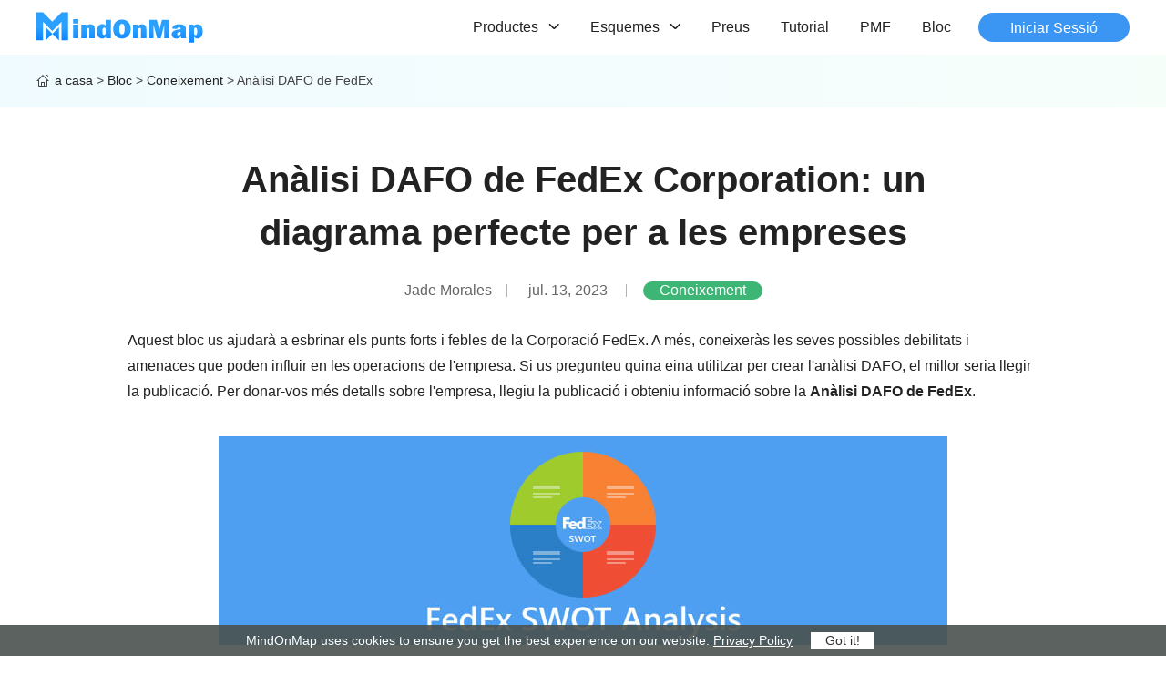

--- FILE ---
content_type: text/html; charset=UTF-8
request_url: https://www.mindonmap.com/ca/blog/fedex-swot-analysis/
body_size: 53475
content:
<!DOCTYPE html><html lang="ca"><head> <meta charset="UTF-8"> <meta name="viewport" content="width=device-width, initial-scale=1.0"> <meta http-equiv="X-UA-Compatible" content="IE=edge,chrome=1"> <title>Anàlisi DAFO detallada de FedEx que cal esbrinar</title> <link rel="stylesheet" href="/css/article.css"> <script type="text/javascript"> (function(c,l,a,r,i,t,y){ c[a]=c[a]||function(){(c[a].q=c[a].q||[]).push(arguments)}; t=l.createElement(r);t.async=1;t.src="https://www.clarity.ms/tag/"+i; y=l.getElementsByTagName(r)[0];y.parentNode.insertBefore(t,y); })(window, document, "clarity", "script", "rncov9x31c");</script> <script>(function(w,d,s,l,i){w[l]=w[l]||[];w[l].push({'gtm.start':new Date().getTime(),event:'gtm.js'});var f=d.getElementsByTagName(s)[0],j=d.createElement(s),dl=l!='dataLayer'?'&l='+l:'';j.async=true;j.src='https://www.googletagmanager.com/gtm.js?id='+i+dl;f.parentNode.insertBefore(j,f);})(window,document,'script','dataLayer','GTM-KFRWKQ9');</script> <meta name='robots' content='index, follow, max-image-preview:large, max-snippet:-1, max-video-preview:-1' /> <meta name="description" content="Coneixeu l&#039;anàlisi DAFO de FedEx. La publicació us presentarà l&#039;empresa. Aleshores, trobareu la millor eina per crear l&#039;anàlisi DAFO." /> <link rel="canonical" href="https://www.mindonmap.com/ca/blog/fedex-swot-analysis/" /> <style id='wp-img-auto-sizes-contain-inline-css' type='text/css'>img:is([sizes=auto i],[sizes^="auto," i]){contain-intrinsic-size:3000px 1500px}/*# sourceURL=wp-img-auto-sizes-contain-inline-css */</style><style id='classic-theme-styles-inline-css' type='text/css'>/*! This file is auto-generated */.wp-block-button__link{color:#fff;background-color:#32373c;border-radius:9999px;box-shadow:none;text-decoration:none;padding:calc(.667em + 2px) calc(1.333em + 2px);font-size:1.125em}.wp-block-file__button{background:#32373c;color:#fff;text-decoration:none}/*# sourceURL=/wp-includes/css/classic-themes.min.css */</style><link rel='stylesheet' id='trp-language-switcher-style-css' href='https://www.mindonmap.com/wp-content/plugins/translatepress-multilingual/assets/css/trp-language-switcher.css?ver=2.9.19' type='text/css' media='all' /><link rel='shortlink' href='https://www.mindonmap.com/ca/?p=7960' /><link rel="alternate" hreflang="en" href="https://www.mindonmap.com/blog/fedex-swot-analysis/"/><link rel="alternate" hreflang="af" href="https://www.mindonmap.com/af/blog/fedex-swot-analysis/"/><link rel="alternate" hreflang="ar" href="https://www.mindonmap.com/ar/blog/fedex-swot-analysis/"/><link rel="alternate" hreflang="az" href="https://www.mindonmap.com/az/blog/fedex-swot-analysis/"/><link rel="alternate" hreflang="bg" href="https://www.mindonmap.com/bg/blog/fedex-swot-analysis/"/><link rel="alternate" hreflang="bn" href="https://www.mindonmap.com/bn/blog/fedex-swot-analysis/"/><link rel="alternate" hreflang="bs" href="https://www.mindonmap.com/bs/blog/fedex-swot-analysis/"/><link rel="alternate" hreflang="ca" href="https://www.mindonmap.com/ca/blog/fedex-swot-analysis/"/><link rel="alternate" hreflang="cs" href="https://www.mindonmap.com/cs/blog/fedex-swot-analysis/"/><link rel="alternate" hreflang="cy" href="https://www.mindonmap.com/cy/blog/fedex-swot-analysis/"/><link rel="alternate" hreflang="da" href="https://www.mindonmap.com/da/blog/fedex-swot-analysis/"/><link rel="alternate" hreflang="de" href="https://www.mindonmap.com/de/blog/fedex-swot-analysis/"/><link rel="alternate" hreflang="el" href="https://www.mindonmap.com/el/blog/fedex-swot-analysis/"/><link rel="alternate" hreflang="es" href="https://www.mindonmap.com/es/blog/fedex-swot-analysis/"/><link rel="alternate" hreflang="et" href="https://www.mindonmap.com/et/blog/fedex-swot-analysis/"/><link rel="alternate" hreflang="eu" href="https://www.mindonmap.com/eu/blog/fedex-swot-analysis/"/><link rel="alternate" hreflang="fa" href="https://www.mindonmap.com/fa/blog/fedex-swot-analysis/"/><link rel="alternate" hreflang="fi" href="https://www.mindonmap.com/fi/blog/fedex-swot-analysis/"/><link rel="alternate" hreflang="fr" href="https://www.mindonmap.com/fr/blog/fedex-swot-analysis/"/><link rel="alternate" hreflang="gl" href="https://www.mindonmap.com/gl/blog/fedex-swot-analysis/"/><link rel="alternate" hreflang="gu" href="https://www.mindonmap.com/gu/blog/fedex-swot-analysis/"/><link rel="alternate" hreflang="he" href="https://www.mindonmap.com/he/blog/fedex-swot-analysis/"/><link rel="alternate" hreflang="hi" href="https://www.mindonmap.com/hi/blog/fedex-swot-analysis/"/><link rel="alternate" hreflang="hr" href="https://www.mindonmap.com/hr/blog/fedex-swot-analysis/"/><link rel="alternate" hreflang="hu" href="https://www.mindonmap.com/hu/blog/fedex-swot-analysis/"/><link rel="alternate" hreflang="hy" href="https://www.mindonmap.com/hy/blog/fedex-swot-analysis/"/><link rel="alternate" hreflang="id" href="https://www.mindonmap.com/id/blog/fedex-swot-analysis/"/><link rel="alternate" hreflang="it" href="https://www.mindonmap.com/it/blog/fedex-swot-analysis/"/><link rel="alternate" hreflang="ja" href="https://www.mindonmap.com/ja/blog/fedex-swot-analysis/"/><link rel="alternate" hreflang="ka" href="https://www.mindonmap.com/ka/blog/fedex-swot-analysis/"/><link rel="alternate" hreflang="kk" href="https://www.mindonmap.com/kk/blog/fedex-swot-analysis/"/><link rel="alternate" hreflang="km" href="https://www.mindonmap.com/km/blog/fedex-swot-analysis/"/><link rel="alternate" hreflang="kn" href="https://www.mindonmap.com/kn/blog/fedex-swot-analysis/"/><link rel="alternate" hreflang="ko" href="https://www.mindonmap.com/ko/blog/fedex-swot-analysis/"/><link rel="alternate" hreflang="lt" href="https://www.mindonmap.com/lt/blog/fedex-swot-analysis/"/><link rel="alternate" hreflang="lv" href="https://www.mindonmap.com/lv/blog/fedex-swot-analysis/"/><link rel="alternate" hreflang="mk" href="https://www.mindonmap.com/mk/blog/fedex-swot-analysis/"/><link rel="alternate" hreflang="mn" href="https://www.mindonmap.com/mn/blog/fedex-swot-analysis/"/><link rel="alternate" hreflang="mr" href="https://www.mindonmap.com/mr/blog/fedex-swot-analysis/"/><link rel="alternate" hreflang="ms" href="https://www.mindonmap.com/ms/blog/fedex-swot-analysis/"/><link rel="alternate" hreflang="my" href="https://www.mindonmap.com/my/blog/fedex-swot-analysis/"/><link rel="alternate" hreflang="ne" href="https://www.mindonmap.com/ne/blog/fedex-swot-analysis/"/><link rel="alternate" hreflang="nl" href="https://www.mindonmap.com/nl/blog/fedex-swot-analysis/"/><link rel="alternate" hreflang="pa" href="https://www.mindonmap.com/pa/blog/fedex-swot-analysis/"/><link rel="alternate" hreflang="pl" href="https://www.mindonmap.com/pl/blog/fedex-swot-analysis/"/><link rel="alternate" hreflang="pt" href="https://www.mindonmap.com/pt/blog/fedex-swot-analysis/"/><link rel="alternate" hreflang="ro" href="https://www.mindonmap.com/ro/blog/fedex-swot-analysis/"/><link rel="alternate" hreflang="ru" href="https://www.mindonmap.com/ru/blog/fedex-swot-analysis/"/><link rel="alternate" hreflang="si" href="https://www.mindonmap.com/si/blog/fedex-swot-analysis/"/><link rel="alternate" hreflang="sk" href="https://www.mindonmap.com/sk/blog/fedex-swot-analysis/"/><link rel="alternate" hreflang="sq" href="https://www.mindonmap.com/sq/blog/fedex-swot-analysis/"/><link rel="alternate" hreflang="sv" href="https://www.mindonmap.com/sv/blog/fedex-swot-analysis/"/><link rel="alternate" hreflang="ta" href="https://www.mindonmap.com/ta/blog/fedex-swot-analysis/"/><link rel="alternate" hreflang="te" href="https://www.mindonmap.com/te/blog/fedex-swot-analysis/"/><link rel="alternate" hreflang="th" href="https://www.mindonmap.com/th/blog/fedex-swot-analysis/"/><link rel="alternate" hreflang="tr" href="https://www.mindonmap.com/tr/blog/fedex-swot-analysis/"/><link rel="alternate" hreflang="uk" href="https://www.mindonmap.com/uk/blog/fedex-swot-analysis/"/><link rel="alternate" hreflang="ur" href="https://www.mindonmap.com/ur/blog/fedex-swot-analysis/"/><link rel="alternate" hreflang="uz" href="https://www.mindonmap.com/uz/blog/fedex-swot-analysis/"/><link rel="alternate" hreflang="vi" href="https://www.mindonmap.com/vi/blog/fedex-swot-analysis/"/><link rel="alternate" hreflang="zh" href="https://www.mindonmap.com/zh/blog/fedex-swot-analysis/"/><link rel="alternate" hreflang="ku" href="https://www.mindonmap.com/ku/blog/fedex-swot-analysis/"/><link rel="alternate" hreflang="x-default" href="https://www.mindonmap.com/blog/fedex-swot-analysis/"/><script type="application/ld+json" class="saswp-schema-markup-output">[
    {
        "@context": "https:\/\/schema.org\/",
        "@type": "TechArticle",
        "@id": "https:\/\/www.mindonmap.com\/ca\/blog\/fedex-swot-analysis\/#TechArticle",
        "url": "https:\/\/www.mindonmap.com\/ca\/blog\/fedex-swot-analysis\/",
        "inLanguage": "ca",
        "mainEntityOfPage": "https:\/\/www.mindonmap.com\/ca\/blog\/fedex-swot-analysis\/",
        "headline": "Detailed SWOT Analysis of FedEx You Need to Figure Out",
        "description": "Coneixeu l&#039;an\u00e0lisi DAFO de FedEx. La publicaci\u00f3 us presentar\u00e0 l&#039;empresa. Aleshores, trobareu la millor eina per crear l&#039;an\u00e0lisi DAFO.",
        "articleBody": " Get a detailed SWOT analysis of FedEx Corporation. ",
        "keywords": "",
        "datePublished": "2023-07-13T03:01:43+00:00",
        "dateModified": "2023-07-13T03:49:34+00:00",
        "author": {
            "@type": "Person",
            "name": "Jade Morales",
            "url": "https:\/\/www.mindonmap.com\/ca\/author\/jade-morales\/",
            "sameAs": [],
            "image": {
                "@type": "ImageObject",
                "url": "https:\/\/www.mindonmap.com\/images\/author\/jade-morales.png",
                "height": 80,
                "width": 80
            }
        },
        "editor": {
            "@type": "Person",
            "name": "Jade Morales",
            "url": "https:\/\/www.mindonmap.com\/ca\/author\/jade-morales\/",
            "sameAs": [],
            "image": {
                "@type": "ImageObject",
                "url": "https:\/\/www.mindonmap.com\/images\/author\/jade-morales.png",
                "height": 80,
                "width": 80
            }
        },
        "publisher": {
            "@type": "Organization",
            "name": "MindOnMap | Creador de mapes mentals gratu\u00eft en l\u00ednia per organitzar la teva vida f\u00e0cilment",
            "url": "https:\/\/www.mindonmap.com",
            "logo": {
                "@type": "ImageObject",
                "url": "https:\/\/www.mindonmap.com\/wp-content\/uploads\/2024\/05\/logo.png",
                "width": "184",
                "height": "36"
            }
        },
        "mainEntity": {
            "@type": "ItemList",
            "itemListElement": [
                "FedEx Corporation SWOT Analysis: A Perfect Diagram for Business"
            ],
            "itemListOrder": "http:\/\/schema.org\/ItemListOrderAscending ",
            "name": "An\u00e0lisi DAFO detallada de FedEx que cal esbrinar"
        },
        "image": [
            {
                "@type": "ImageObject",
                "@id": "https:\/\/www.mindonmap.com\/ca\/blog\/fedex-swot-analysis\/#primaryimage",
                "url": "https:\/\/www.mindonmap.com\/wp-content\/uploads\/2023\/07\/fedex-swot-analysis-s-1200x764.jpg",
                "width": "1200",
                "height": "764",
                "caption": "FedEx SWOT Analysis"
            },
            {
                "@type": "ImageObject",
                "url": "https:\/\/www.mindonmap.com\/wp-content\/uploads\/2023\/07\/fedex-swot-analysis-s-1200x900.jpg",
                "width": "1200",
                "height": "900",
                "caption": "FedEx SWOT Analysis"
            },
            {
                "@type": "ImageObject",
                "url": "https:\/\/www.mindonmap.com\/wp-content\/uploads\/2023\/07\/fedex-swot-analysis-s-1200x675.jpg",
                "width": "1200",
                "height": "675",
                "caption": "FedEx SWOT Analysis"
            },
            {
                "@type": "ImageObject",
                "url": "https:\/\/www.mindonmap.com\/wp-content\/uploads\/2023\/07\/fedex-swot-analysis-s-270x270.jpg",
                "width": "270",
                "height": "270",
                "caption": "FedEx SWOT Analysis"
            }
        ]
    },
    {
        "@context": "https:\/\/schema.org\/",
        "@type": "FAQPage",
        "@id": "FAQ",
        "headline": "Detailed SWOT Analysis of FedEx You Need to Figure Out",
        "datePublished": "2023-07-12T00:00:00Z",
        "dateModified": "2023-07-12T00:00:00Z",
        "dateCreated": "2023-07-12T00:00:00Z",
        "mainEntity": [
            {
                "@type": "Question",
                "name": "Per qu\u00e8 haur\u00edeu de fer una an\u00e0lisi DAFO de FedEx?",
                "acceptedAnswer": {
                    "@type": "Answer",
                    "text": "Pot ajudar l&#039;empresa a trobar m\u00e9s oportunitats per al seu desenvolupament. A m\u00e9s, la Corporaci\u00f3 FedEx pot comprovar les possibles amenaces que poden afectar el seu negoci mitjan\u00e7ant l&#039;an\u00e0lisi DAFO. Per tant, si voleu determinar l&#039;estat complet de l&#039;empresa, l&#039;an\u00e0lisi DAFO \u00e9s la millor eina per a l&#039;an\u00e0lisi empresarial."
                }
            },
            {
                "@type": "Question",
                "name": "Qu\u00e8 \u00e9s l&#039;an\u00e0lisi DAFO de FedEx?",
                "acceptedAnswer": {
                    "@type": "Answer",
                    "text": "L&#039;an\u00e0lisi DAFO de FedEx es troba entre les eines de planificaci\u00f3 per veure les capacitats de l&#039;empresa. Mostra qu\u00e8 pot fer l&#039;empresa i els seus avantatges respecte als seus competidors. A m\u00e9s, mostra les debilitats de l&#039;empresa. Amb aix\u00f2, poden crear solucions efectives per millorar el negoci."
                }
            },
            {
                "@type": "Question",
                "name": "Quins reptes s&#039;enfronta a FedEx?",
                "acceptedAnswer": {
                    "@type": "Answer",
                    "text": "Hi ha molts reptes que FedEx pot afrontar durant l&#039;operaci\u00f3. Han de fer innovacions per competir amb els seus rivals. Tamb\u00e9 s&#039;han d&#039;ajustar quan hi ha fluctuacions de combustible. A m\u00e9s, han de saber si hi ha inestabilitat pol\u00edtica en un determinat pa\u00eds. Tot aix\u00f2 pot afectar l&#039;empresa. Per tant, han de crear possibles solucions per mantenir el seu negoci en marxa."
                }
            }
        ],
        "image": [
            {
                "@type": "ImageObject",
                "@id": "https:\/\/www.mindonmap.com\/ca\/blog\/fedex-swot-analysis\/#primaryimage",
                "url": "https:\/\/www.mindonmap.com\/wp-content\/uploads\/2023\/07\/fedex-swot-analysis-s-1200x764.jpg",
                "width": "1200",
                "height": "764",
                "caption": "FedEx SWOT Analysis"
            },
            {
                "@type": "ImageObject",
                "url": "https:\/\/www.mindonmap.com\/wp-content\/uploads\/2023\/07\/fedex-swot-analysis-s-1200x900.jpg",
                "width": "1200",
                "height": "900",
                "caption": "FedEx SWOT Analysis"
            },
            {
                "@type": "ImageObject",
                "url": "https:\/\/www.mindonmap.com\/wp-content\/uploads\/2023\/07\/fedex-swot-analysis-s-1200x675.jpg",
                "width": "1200",
                "height": "675",
                "caption": "FedEx SWOT Analysis"
            },
            {
                "@type": "ImageObject",
                "url": "https:\/\/www.mindonmap.com\/wp-content\/uploads\/2023\/07\/fedex-swot-analysis-s-270x270.jpg",
                "width": "270",
                "height": "270",
                "caption": "FedEx SWOT Analysis"
            }
        ]
    }
]</script><style id='global-styles-inline-css' type='text/css'>:root{--wp--preset--aspect-ratio--square: 1;--wp--preset--aspect-ratio--4-3: 4/3;--wp--preset--aspect-ratio--3-4: 3/4;--wp--preset--aspect-ratio--3-2: 3/2;--wp--preset--aspect-ratio--2-3: 2/3;--wp--preset--aspect-ratio--16-9: 16/9;--wp--preset--aspect-ratio--9-16: 9/16;--wp--preset--color--black: #000000;--wp--preset--color--cyan-bluish-gray: #abb8c3;--wp--preset--color--white: #ffffff;--wp--preset--color--pale-pink: #f78da7;--wp--preset--color--vivid-red: #cf2e2e;--wp--preset--color--luminous-vivid-orange: #ff6900;--wp--preset--color--luminous-vivid-amber: #fcb900;--wp--preset--color--light-green-cyan: #7bdcb5;--wp--preset--color--vivid-green-cyan: #00d084;--wp--preset--color--pale-cyan-blue: #8ed1fc;--wp--preset--color--vivid-cyan-blue: #0693e3;--wp--preset--color--vivid-purple: #9b51e0;--wp--preset--gradient--vivid-cyan-blue-to-vivid-purple: linear-gradient(135deg,rgb(6,147,227) 0%,rgb(155,81,224) 100%);--wp--preset--gradient--light-green-cyan-to-vivid-green-cyan: linear-gradient(135deg,rgb(122,220,180) 0%,rgb(0,208,130) 100%);--wp--preset--gradient--luminous-vivid-amber-to-luminous-vivid-orange: linear-gradient(135deg,rgb(252,185,0) 0%,rgb(255,105,0) 100%);--wp--preset--gradient--luminous-vivid-orange-to-vivid-red: linear-gradient(135deg,rgb(255,105,0) 0%,rgb(207,46,46) 100%);--wp--preset--gradient--very-light-gray-to-cyan-bluish-gray: linear-gradient(135deg,rgb(238,238,238) 0%,rgb(169,184,195) 100%);--wp--preset--gradient--cool-to-warm-spectrum: linear-gradient(135deg,rgb(74,234,220) 0%,rgb(151,120,209) 20%,rgb(207,42,186) 40%,rgb(238,44,130) 60%,rgb(251,105,98) 80%,rgb(254,248,76) 100%);--wp--preset--gradient--blush-light-purple: linear-gradient(135deg,rgb(255,206,236) 0%,rgb(152,150,240) 100%);--wp--preset--gradient--blush-bordeaux: linear-gradient(135deg,rgb(254,205,165) 0%,rgb(254,45,45) 50%,rgb(107,0,62) 100%);--wp--preset--gradient--luminous-dusk: linear-gradient(135deg,rgb(255,203,112) 0%,rgb(199,81,192) 50%,rgb(65,88,208) 100%);--wp--preset--gradient--pale-ocean: linear-gradient(135deg,rgb(255,245,203) 0%,rgb(182,227,212) 50%,rgb(51,167,181) 100%);--wp--preset--gradient--electric-grass: linear-gradient(135deg,rgb(202,248,128) 0%,rgb(113,206,126) 100%);--wp--preset--gradient--midnight: linear-gradient(135deg,rgb(2,3,129) 0%,rgb(40,116,252) 100%);--wp--preset--font-size--small: 13px;--wp--preset--font-size--medium: 20px;--wp--preset--font-size--large: 36px;--wp--preset--font-size--x-large: 42px;--wp--preset--spacing--20: 0.44rem;--wp--preset--spacing--30: 0.67rem;--wp--preset--spacing--40: 1rem;--wp--preset--spacing--50: 1.5rem;--wp--preset--spacing--60: 2.25rem;--wp--preset--spacing--70: 3.38rem;--wp--preset--spacing--80: 5.06rem;--wp--preset--shadow--natural: 6px 6px 9px rgba(0, 0, 0, 0.2);--wp--preset--shadow--deep: 12px 12px 50px rgba(0, 0, 0, 0.4);--wp--preset--shadow--sharp: 6px 6px 0px rgba(0, 0, 0, 0.2);--wp--preset--shadow--outlined: 6px 6px 0px -3px rgb(255, 255, 255), 6px 6px rgb(0, 0, 0);--wp--preset--shadow--crisp: 6px 6px 0px rgb(0, 0, 0);}:where(.is-layout-flex){gap: 0.5em;}:where(.is-layout-grid){gap: 0.5em;}body .is-layout-flex{display: flex;}.is-layout-flex{flex-wrap: wrap;align-items: center;}.is-layout-flex > :is(*, div){margin: 0;}body .is-layout-grid{display: grid;}.is-layout-grid > :is(*, div){margin: 0;}:where(.wp-block-columns.is-layout-flex){gap: 2em;}:where(.wp-block-columns.is-layout-grid){gap: 2em;}:where(.wp-block-post-template.is-layout-flex){gap: 1.25em;}:where(.wp-block-post-template.is-layout-grid){gap: 1.25em;}.has-black-color{color: var(--wp--preset--color--black) !important;}.has-cyan-bluish-gray-color{color: var(--wp--preset--color--cyan-bluish-gray) !important;}.has-white-color{color: var(--wp--preset--color--white) !important;}.has-pale-pink-color{color: var(--wp--preset--color--pale-pink) !important;}.has-vivid-red-color{color: var(--wp--preset--color--vivid-red) !important;}.has-luminous-vivid-orange-color{color: var(--wp--preset--color--luminous-vivid-orange) !important;}.has-luminous-vivid-amber-color{color: var(--wp--preset--color--luminous-vivid-amber) !important;}.has-light-green-cyan-color{color: var(--wp--preset--color--light-green-cyan) !important;}.has-vivid-green-cyan-color{color: var(--wp--preset--color--vivid-green-cyan) !important;}.has-pale-cyan-blue-color{color: var(--wp--preset--color--pale-cyan-blue) !important;}.has-vivid-cyan-blue-color{color: var(--wp--preset--color--vivid-cyan-blue) !important;}.has-vivid-purple-color{color: var(--wp--preset--color--vivid-purple) !important;}.has-black-background-color{background-color: var(--wp--preset--color--black) !important;}.has-cyan-bluish-gray-background-color{background-color: var(--wp--preset--color--cyan-bluish-gray) !important;}.has-white-background-color{background-color: var(--wp--preset--color--white) !important;}.has-pale-pink-background-color{background-color: var(--wp--preset--color--pale-pink) !important;}.has-vivid-red-background-color{background-color: var(--wp--preset--color--vivid-red) !important;}.has-luminous-vivid-orange-background-color{background-color: var(--wp--preset--color--luminous-vivid-orange) !important;}.has-luminous-vivid-amber-background-color{background-color: var(--wp--preset--color--luminous-vivid-amber) !important;}.has-light-green-cyan-background-color{background-color: var(--wp--preset--color--light-green-cyan) !important;}.has-vivid-green-cyan-background-color{background-color: var(--wp--preset--color--vivid-green-cyan) !important;}.has-pale-cyan-blue-background-color{background-color: var(--wp--preset--color--pale-cyan-blue) !important;}.has-vivid-cyan-blue-background-color{background-color: var(--wp--preset--color--vivid-cyan-blue) !important;}.has-vivid-purple-background-color{background-color: var(--wp--preset--color--vivid-purple) !important;}.has-black-border-color{border-color: var(--wp--preset--color--black) !important;}.has-cyan-bluish-gray-border-color{border-color: var(--wp--preset--color--cyan-bluish-gray) !important;}.has-white-border-color{border-color: var(--wp--preset--color--white) !important;}.has-pale-pink-border-color{border-color: var(--wp--preset--color--pale-pink) !important;}.has-vivid-red-border-color{border-color: var(--wp--preset--color--vivid-red) !important;}.has-luminous-vivid-orange-border-color{border-color: var(--wp--preset--color--luminous-vivid-orange) !important;}.has-luminous-vivid-amber-border-color{border-color: var(--wp--preset--color--luminous-vivid-amber) !important;}.has-light-green-cyan-border-color{border-color: var(--wp--preset--color--light-green-cyan) !important;}.has-vivid-green-cyan-border-color{border-color: var(--wp--preset--color--vivid-green-cyan) !important;}.has-pale-cyan-blue-border-color{border-color: var(--wp--preset--color--pale-cyan-blue) !important;}.has-vivid-cyan-blue-border-color{border-color: var(--wp--preset--color--vivid-cyan-blue) !important;}.has-vivid-purple-border-color{border-color: var(--wp--preset--color--vivid-purple) !important;}.has-vivid-cyan-blue-to-vivid-purple-gradient-background{background: var(--wp--preset--gradient--vivid-cyan-blue-to-vivid-purple) !important;}.has-light-green-cyan-to-vivid-green-cyan-gradient-background{background: var(--wp--preset--gradient--light-green-cyan-to-vivid-green-cyan) !important;}.has-luminous-vivid-amber-to-luminous-vivid-orange-gradient-background{background: var(--wp--preset--gradient--luminous-vivid-amber-to-luminous-vivid-orange) !important;}.has-luminous-vivid-orange-to-vivid-red-gradient-background{background: var(--wp--preset--gradient--luminous-vivid-orange-to-vivid-red) !important;}.has-very-light-gray-to-cyan-bluish-gray-gradient-background{background: var(--wp--preset--gradient--very-light-gray-to-cyan-bluish-gray) !important;}.has-cool-to-warm-spectrum-gradient-background{background: var(--wp--preset--gradient--cool-to-warm-spectrum) !important;}.has-blush-light-purple-gradient-background{background: var(--wp--preset--gradient--blush-light-purple) !important;}.has-blush-bordeaux-gradient-background{background: var(--wp--preset--gradient--blush-bordeaux) !important;}.has-luminous-dusk-gradient-background{background: var(--wp--preset--gradient--luminous-dusk) !important;}.has-pale-ocean-gradient-background{background: var(--wp--preset--gradient--pale-ocean) !important;}.has-electric-grass-gradient-background{background: var(--wp--preset--gradient--electric-grass) !important;}.has-midnight-gradient-background{background: var(--wp--preset--gradient--midnight) !important;}.has-small-font-size{font-size: var(--wp--preset--font-size--small) !important;}.has-medium-font-size{font-size: var(--wp--preset--font-size--medium) !important;}.has-large-font-size{font-size: var(--wp--preset--font-size--large) !important;}.has-x-large-font-size{font-size: var(--wp--preset--font-size--x-large) !important;}/*# sourceURL=global-styles-inline-css */</style></head><body><noscript><iframe src="https://www.googletagmanager.com/ns.html?id=GTM-KFRWKQ9" height="0" width="0" style="display:none;visibility:hidden"></iframe></noscript> <div class="header"> <div class="center flex_box"> <a href="/ca/" data-operation="Hpage_view" data-label="" class="logo"><img src="/images/logo.svg" alt="Logotip de MindOnMap"/></a> <div class="flex_box"> <ul class="header_nav"> <li class="product"><span>Productes<i></i></span> <div class="slider_inner flex_box products"> <div class="slider_item"> <p class="title">Eina de diagrama</p> <ul> <li><a href="/ca/ai-mind-map/" data-operation="Hpage_view" data-label="">Creador de mapes mentals<img class="arrow" src="/images/index/arrow-right.svg" alt="Fletxa dreta" width="5" height="8" /><img class="hot" src="/images/index/mark-ai.svg" alt="IA" width="14" height="14" /></a></li> </ul> </div> <div class="slider_item"> <p class="title">Eina d&#039;imatge</p> <ul> <li><a href="/ca/background-remover/">Eliminador de fons gratuït<img class="arrow" src="/images/index/arrow-right.svg" alt="Fletxa dreta" width="5" height="8" /><img class="hot" src="/images/index/hot.svg" alt="Calent" width="11" height="14" /></a></li> <li><a href="/ca/image-upscaler/">Upscaler d&#039;imatges gratuït<img class="arrow" src="/images/index/arrow-right.svg" alt="Fletxa dreta" width="5" height="8" /></a></li> <li><a href="/ca/watermark-remover-online/">Eliminador de filigranes gratuït<img class="arrow" src="/images/index/arrow-right.svg" alt="Fletxa dreta" width="5" height="8" /></a></li> <li><a href="/ca/image-compressor/">Compressor d&#039;imatges gratuït<img class="arrow" src="/images/index/arrow-right.svg" alt="Fletxa dreta" width="5" height="8" /></a></li> <li><a href="/ca/jpg-word-converter/">Convertidor de paraules JPG gratuït<img class="arrow" src="/images/index/arrow-right.svg" alt="Fletxa dreta" width="5" height="8" /><img class="new" src="/images/index/new.svg" alt="Nou" width="26" height="11" /></a></li> </ul> <ul> <li><a href="/ca/pdf-png-converter/">Convertidor de PDF PNG gratuït<img class="arrow" src="/images/index/arrow-right.svg" alt="Fletxa dreta" width="5" height="8" /></a></li> <li><a href="/ca/heic-to-jpg-converter/">Convertidor gratuït de HEIC a JPG<img class="arrow" src="/images/index/arrow-right.svg" alt="Fletxa dreta" width="5" height="8" /></a></li> <li><a href="/ca/image-converter/">Convertidor d&#039;imatges gratuït<img class="arrow" src="/images/index/arrow-right.svg" alt="Fletxa dreta" width="5" height="8" /></a></li> <li><a href="/ca/pdf-jpg-converter/">Convertidor de PDF JPG gratuït<img class="arrow" src="/images/index/arrow-right.svg" alt="Fletxa dreta" width="5" height="8" /><img class="hot" src="/images/index/hot.svg" alt="Calent" width="11" height="14" /></a></li> </ul> </div> </div> </li> <li class="product"><span>Esquemes<i></i></span> <div class="slider_inner flex_box diagrams"> <div class="slider_item"> <p class="title">Ús empresarial</p> <ul> <li><a href="/ca/flowchart-creator/">Diagrama de flux<img class="arrow" src="/images/index/arrow-right.svg" alt="Fletxa dreta" width="5" height="8" /><img class="hot" src="/images/index/hot.svg" alt="Calent" width="11" height="14" /></a></li> <li><a href="/ca/organizational-chart-maker/">Organigrama<img class="arrow" src="/images/index/arrow-right.svg" alt="Fletxa dreta" width="5" height="8" /></a></li> <li><a href="/ca/gantt-chart-maker-online/">Diagrama de Gantt<img class="arrow" src="/images/index/arrow-right.svg" alt="Fletxa dreta" width="5" height="8" /></a></li> <li><a href="/ca/pert-chart-maker-online/">Gràfic PERT<img class="arrow" src="/images/index/arrow-right.svg" alt="Fletxa dreta" width="5" height="8" /></a></li> <li><a href="/ca/orm-diagram-tool/">Diagrama ORM<img class="arrow" src="/images/index/arrow-right.svg" alt="Fletxa dreta" width="5" height="8" /><img class="new" src="/images/index/new.svg" alt="Nou" width="26" height="11" /></a></li> </ul> </div> <div class="slider_item"> <p class="title">Ús individual</p> <ul> <li><a href="/ca/timeline-creator/">Cronologia<img class="arrow" src="/images/index/arrow-right.svg" alt="Fletxa dreta" width="5" height="8" /></a></li> <li><a href="/ca/concept-map-maker-online/">Mapa conceptual<img class="arrow" src="/images/index/arrow-right.svg" alt="Fletxa dreta" width="5" height="8" /></a></li> <li><a href="/ca/tree-diagram-creator/">Diagrama d&#039;arbre<img class="arrow" src="/images/index/arrow-right.svg" alt="Fletxa dreta" width="5" height="8" /></a></li> </ul> </div> <div class="slider_item"> <p class="title">Un altre ús</p> <ul> <li><a href="/ca/fishbone-diagram-maker/">Diagrama d&#039;espina de peix<img class="arrow" src="/images/index/arrow-right.svg" alt="Fletxa dreta" width="5" height="8" /></a></li> <li><a href="/ca/er-diagram-maker/">Diagrama ER<img class="arrow" src="/images/index/arrow-right.svg" alt="Fletxa dreta" width="5" height="8" /></a></li> <li><a href="/ca/genogram-maker-online/">Genograma<img class="arrow" src="/images/index/arrow-right.svg" alt="Fletxa dreta" width="5" height="8" /></a></li> <li><a href="/ca/uml-diagram-tool/">Diagrama UML<img class="arrow" src="/images/index/arrow-right.svg" alt="Fletxa dreta" width="5" height="8" /><img class="new" src="/images/index/new.svg" alt="Nou" width="26" height="11" /></a></li> </ul> </div> </div> </li> <li><a href="/ca/pricing/">Preus</a></li> <li><a href="/ca/tutorial/">Tutorial</a></li> <li><a href="/ca/faq/">PMF</a></li> <li><a href="/ca/blog/">Bloc</a></li> </ul> <div class="login_btn"> <a href="https://account.mindonmap.com/login/" data-operation="Hpage_login_click">Iniciar Sessió</a> <div class="login_box"> <div> <img src="https://account.mindonmap.com/images/account-image.svg" alt="Avatar" /> </div> <ul> <li> <div> <img src="https://account.mindonmap.com/images/account-image.svg" alt="Avatar" /> </div> <span></span> </li> <li><a rel="nofollow" href="https://web.mindonmap.com/" class="flex_box"><img src="https://account.mindonmap.com/images/file.svg" alt="El meu fitxer" /><span>El meu mapa mental</span></a></li> <li><a href="https://web.mindonmap.com/diagrams" class="flex_box"><img src="https://account.mindonmap.com/images/flowchart.svg" alt="El meu diagrama de flux"><span>El meu diagrama de flux</span></a></li> <li><a href="https://account.mindonmap.com/profile/" class="flex_box"><img src="https://account.mindonmap.com/images/my-profile-h.svg" alt="El meu perfil" /><span>El meu perfil</span></a></li> <li><a href="https://account.mindonmap.com/security/" class="flex_box"><img src="https://account.mindonmap.com/images/login-security-h.svg" alt="Seguretat" /><span>Seguretat</span></a></li> <li class="logout flex_box"><img src="https://account.mindonmap.com/images/logout-h.svg" alt="Tancar sessió"><span>Tancar sessió</span></li> </ul> </div> </div> <div class="toggle"><i></i></div> </div> </div></div><div class="nav_bg"></div>  <div id="breadcrumb"> <div class="center"><a href="/ca/" id="home"><i></i>a casa</a><span> &gt; </span><a class="crumb_left" href='/ca/blog/'>Bloc</a><span> &gt; </span><a href="https://www.mindonmap.com/ca/blog/knowledge/">Coneixement</a><span> &gt; </span><span class="crumb_left">Anàlisi DAFO de FedEx</span></div> </div> <div class="main"> <div class="container"> <h1>Anàlisi DAFO de FedEx Corporation: un diagrama perfecte per a les empreses</h1> <div class="author"><a class="name" href="https://www.mindonmap.com/ca/author/jade-morales/">Jade Morales</a><i></i><span class="date">jul. 13, 2023</span><i></i><a class="category" href="https://www.mindonmap.com/ca/blog/knowledge/">Coneixement</a></div> <p class="info">Aquest bloc us ajudarà a esbrinar els punts forts i febles de la Corporació FedEx. A més, coneixeràs les seves possibles debilitats i amenaces que poden influir en les operacions de l&#039;empresa. Si us pregunteu quina eina utilitzar per crear l&#039;anàlisi DAFO, el millor seria llegir la publicació. Per donar-vos més detalls sobre l&#039;empresa, llegiu la publicació i obteniu informació sobre la <strong>Anàlisi DAFO de FedEx</strong>.</p> <img fetchpriority="high" decoding="async" src="/wp-content/uploads/2023/07/fedex-swot-analysis.jpg" alt="Anàlisi DAFO de FedEx" width="800" height="229"> <ul class="problem"> <li><a href="#part1">Part 1. Introducció a FedEx</a></li> <li><a href="#part2">Part 2. Anàlisi DAFO de FedEx</a></li> <li><a href="#part3">Part 3. Punts forts de FedEx</a></li> <li><a href="#part4">Part 4. Debilitats de FedEx</a></li> <li><a href="#part5">Part 5. Oportunitats de FedEx</a></li> <li><a href="#part6">Part 6. Amenaces de FedEx</a></li> <li><a href="#part7">Part 7. Preguntes freqüents sobre l&#039;anàlisi DAFO de FedEx</a></li> </ul> <h2 class="h2_title" id="part1">Part 1. Introducció a FedEx</h2> <p class="info">FedEx Corporation és una empresa multinacional nord-americana centrada en el transport, els serveis empresarials i el comerç electrònic. L&#039;empresa es troba a Memphis, Tennessee. El primer nom de l&#039;empresa és Federal Express Corporation. El nom &quot;FedEx</p> <img decoding="async" src="/wp-content/uploads/2023/07/introduction-to-fedex.jpg" alt="Introducció a FedEx" width="800" height="396" loading="lazy" /> <h2 class="h2_title" id="part2">Part 2. Anàlisi DAFO de FedEx</h2> <p class="info">Mireu la visió general ràpida de l&#039;anàlisi DAFO de FedEx en aquesta secció. D&#039;aquesta manera, coneixeràs els punts forts, febles, oportunitats i amenaces de l&#039;empresa. Després d&#039;això, us oferirem una de les eines més efectives per crear una anàlisi DAFO.</p> <img decoding="async" src="/wp-content/uploads/2023/07/swot-analysis-of-fedex-image.jpg" alt="Anàlisi DAFO de la imatge de FedEx" width="800" height="393" loading="lazy" /><p class="info"><a href='https://web.mindonmap.com/app/viewer-NDZPOGY2Yk8xNjg4' rel='nofollow'>Obteniu una anàlisi DAFO detallada de FedEx Corporation</a>.</p> <p class="info">Per crear una anàlisi DAFO excel·lent de FedEx, utilitzeu <a href='/ca/'>MindOnMap</a>. Podeu utilitzar l&#039;eina sense problemes, ja que ofereix una interfície senzilla. A més, el procés de creació de diagrames no és difícil. L&#039;eina pot proporcionar totes les funcions que necessiteu per crear l&#039;anàlisi DAFO. Formes, text, línies, taules, colors i altres funcions estan disponibles a MindOnMap. També podeu canviar la mida de cada forma i text segons les vostres preferències. Amb aquestes funcions, l&#039;eina garanteix que obtindreu una anàlisi DAFO satisfactòria. Hi ha més funcions disponibles a MindOnMap. Podeu fer una pluja d&#039;idees amb altres usuaris mitjançant la seva funció de col·laboració. Podeu compartir la vostra sortida amb ells enviant l&#039;enllaç. Finalment, MindOnMap està disponible per a totes les plataformes de llocs web. Podeu utilitzar l&#039;eina a Firefox, Google, Explorer, Safari i més, per la qual cosa és convenient per a tots els usuaris.</p> <div class="btn_box flex_box"> <div> <a class="down win" href="/download/mindonmap.exe" data-operation="Blog_download_content_click"><span>Descàrrega gratuita</span></a> <p>Descàrrega segura</p> </div> <div> <a class="down mac" href="/download/mac/mindonmap.dmg" data-operation="Blog_download_content_click"><span>Descàrrega gratuita</span></a> <p>Descàrrega segura</p> </div> </div> <img decoding="async" src="/wp-content/uploads/2023/07/mind-on-map-swot-fedex.jpg" alt="MindOnMap DAFO FedEx" width="800" height="387" loading="lazy" /> <h2 class="h2_title" id="part3">Part 3. Punts forts de FedEx</h2> <p class="info"><span>Reconeixement de marca i posicionament al mercat</span></p> <p class="info">◆ Avui en dia, pel que fa als serveis d&#039;enviament o transport, pensaràs en FedEx. És perquè l&#039;empresa va crear el seu nom a tot el món. A més, s&#039;ha fet popular a causa del seu lliurament fiable i ràpid a nivell mundial. A part d&#039;això, l&#039;empresa va obtenir un alt reconeixement de marca i una forta posició en el mercat. Aquesta força pot ajudar a que l&#039;empresa sigui més popular i atreure més consumidors.</p> <p class="info"><span>Capacitats tecnològiques</span></p> <p class="info">◆ Un altre dels punts forts de l&#039;empresa és la seva capacitat d&#039;operar amb precisió i eficàcia. Amb l&#039;ajuda de la tecnologia, pot facilitar la recollida i el lliurament de més de 14 milions d&#039;enviaments diaris. A més, la companyia va invertir més en els seus 700 avions i més de 180.000 vehicles. Amb això, els serà útil tenir un gran avantatge sobre els seus competidors. També augmentarà la taxa de satisfacció del client.</p> <p class="info"><span>Àmplia xarxa global</span></p> <p class="info">◆ La companyia va expandir el seu negoci a Àsia i Europa en la seva primera dècada d&#039;operació. FedEx va ser considerada la companyia aèria de càrrega de servei complet més gran del món quan va comprar la Flying Tiger Line. FedEx també és conegut com l&#039;operador aeri més gran del món.</p> <h2 class="h2_title" id="part4">Part 4. Debilitats de FedEx</h2> <p class="info"><span>Mala atenció al client</span></p> <p class="info">◆ La Corporació FedEx rep més queixes sobre el comportament del seu conductor. També inclou la manipulació inadequada dels paquets. Aquest tipus d&#039;actitud pot perjudicar la imatge i la reputació de l&#039;empresa en el sector. També es pot provocar una disminució del nombre de clients, cosa que pot afectar els seus ingressos. A més, les polítiques de reclamacions de FedEx són molestes. Les queixes triguen molt de temps a resoldre els danys als productes i mercaderies durant el trànsit.</p> <p class="info"><span>Falta de diversificació</span></p> <p class="info">◆ En els serveis de l&#039;empresa, manca de diversificació. Els clients s&#039;han tornat exigents i volubles. És a causa de la disponibilitat d&#039;informació a Internet. La manca de diversificació de l&#039;empresa podria ser una debilitat que altres empreses poden explotar oferint serveis que FedEx no té.</p> <p class="info"><span>Augment del cost del transport</span></p> <p class="info">◆ Els costos dels nodes i enllaços d&#039;una cadena de subministrament influeixen molt en el model de negoci de l&#039;empresa. Amb l&#039;expansió urbana, el cost d&#039;emmagatzematge augmenta. També inclou els canvis en l&#039;oferta i la demanda, els alts costos del combustible i els canvis en els costos laborals. L&#039;empresa ha de garantir que les seves operacions es completin amb una bona eficiència.</p> <h2 class="h2_title" id="part5">Part 5. Oportunitats de FedEx</h2> <p class="info"><span>Participació en el comerç electrònic</span></p> <p class="info">◆ Serà útil per a FedEx aventurar-se en el comerç electrònic i crear una forta presència en línia. Com que ara som tècnics, alguns consumidors prefereixen comprar productes i serveis en línia. Si l&#039;empresa pot fer negocis en línia, els pot ajudar molt. Poden aconseguir més consumidors i tenir oportunitats de créixer més.</p> <p class="info"><span>Desenvolupament Tecnològic</span></p> <p class="info">◆ Disposar de bones i noves tecnologies pot augmentar la taxa d&#039;eficiència de l&#039;empresa. Pot ajudar-los a assolir el seu objectiu en poc temps. A més, com que el lliurament necessita transport, FedEx ha d&#039;invertir més en els seus vehicles. És perquè és el seu millor actiu per tenir una operació exitosa.</p> <p class="info"><span>Col·laboracions</span></p> <p class="info">◆ És possible ampliar la cartera de l&#039;empresa mitjançant associacions o col·laboracions amb altres empreses. Les associacions poden ajudar l&#039;empresa a ampliar la seva oferta de serveis i presència global. El millor exemple són les seves bones relacions al Canadà. El FedEx SmartPost va ampliar els seus serveis per als carregadors dels EUA al Canadà. És a través de l&#039;ajuda de Canada Post Corporation. Podem dir que les associacions amb altres gegants són una de les millors oportunitats per al desenvolupament de l&#039;empresa.</p> <h2 class="h2_title" id="part6">Part 6. Amenaces de FedEx</h2> <p class="info"><span>Intensa competència</span></p> <p class="info">◆ Una de les amenaces per a FedEx són els seus competidors. A la indústria dels serveis d&#039;enviament, hi ha diversos factors amb els quals competeixen. Inclou preu, freqüència, cobertura geogràfica, capacitat de servei planificada, capacitat de seguiment de paquets i molt més. Alguns dels competidors de l&#039;empresa són US Postal Service, Con-Way Inc., United Parcel Service i més. FedEx ha de ser conscient dels seus competidors i elaborar estratègies per explotar-los.</p> <p class="info"><span>Fluctuacions del preu del combustible</span></p> <p class="info">◆ L&#039;empresa compta amb una flota de vehicles diversos en el negoci del transport marítim. Aquests vehicles funcionen només amb combustibles fòssils. D&#039;aquesta manera, un dels majors costos de FedEx és el combustible del seu vehicle. Per tant, una fluctuació en els preus del combustible pot afectar el rendiment financer de l&#039;empresa.</p> <div class="futher"> <p class="title">Per llegir més</p> <ul> <li> <a href="/ca/blog/swot-analysis-in-healthcare/"><i></i> Una anàlisi DAFO per a organitzacions sanitàries que heu de veure</a> </li> <li> <a href="/ca/blog/disney-swot-analysis/"><i></i> Anàlisi DAFO de Disney: una guia per al desenvolupament de l&#039;empresa</a> </li> </ul> </div> <h2 id="part7">Part 7. Preguntes freqüents sobre l&#039;anàlisi DAFO de FedEx</h2> <div class="faq_item"> <p class="question">Per què hauríeu de fer una anàlisi DAFO de FedEx?</p><p class="answer">Pot ajudar l&#039;empresa a trobar més oportunitats per al seu desenvolupament. A més, la Corporació FedEx pot comprovar les possibles amenaces que poden afectar el seu negoci mitjançant l&#039;anàlisi DAFO. Per tant, si voleu determinar l&#039;estat complet de l&#039;empresa, l&#039;anàlisi DAFO és la millor eina per a l&#039;anàlisi empresarial.</p> </div> <div class="faq_item"> <p class="question">Què és l&#039;anàlisi DAFO de FedEx?</p><p class="answer">L&#039;anàlisi DAFO de FedEx es troba entre les eines de planificació per veure les capacitats de l&#039;empresa. Mostra què pot fer l&#039;empresa i els seus avantatges respecte als seus competidors. A més, mostra les debilitats de l&#039;empresa. Amb això, poden crear solucions efectives per millorar el negoci.</p> </div> <div class="faq_item"> <p class="question">Quins reptes s&#039;enfronta a FedEx?</p><p class="answer">Hi ha molts reptes que FedEx pot afrontar durant l&#039;operació. Han de fer innovacions per competir amb els seus rivals. També s&#039;han d&#039;ajustar quan hi ha fluctuacions de combustible. A més, han de saber si hi ha inestabilitat política en un determinat país. Tot això pot afectar l&#039;empresa. Per tant, han de crear possibles solucions per mantenir el seu negoci en marxa.</p> </div> <div class="conclusion"> <h3>Conclusió</h3> <p class="info"><strong>Anàlisi DAFO de FedEx</strong> conclou que és el millor servei d&#039;enviament que pots trobar amb gran eficàcia. A més, l&#039;anàlisi pot ajudar l&#039;empresa a esbrinar la millor estratègia per superar les seves debilitats i amenaces. Podeu confiar en aquesta publicació per obtenir més informació sobre la corporació FedEx. Si voleu la millor eina per crear l&#039;anàlisi DAFO, feu servir <a href='/ca/'>MindOnMap</a>. És una eina basada en web amb diverses funcions per generar un diagrama excepcional.</p> </div> <h3></h3> </div> <div class="right_part"> <img decoding="async" loading="lazy" src="/images/article/logo.png" alt="Logotip" class="right_logo" /> <img decoding="async" loading="lazy" src="/images/article/make-mind-map.png" alt="Fes un mapa mental" class="right_inner" /> <p class="info">Creeu el vostre mapa mental com vulgueu</p> <div class="btn_box flex_box"> <a class="down win_btn" href="/download/mindonmap.exe" data-operation="Blog_download_right_bar_click"><span>Descàrrega gratuita</span></a> <a class="down mac_btn" href="/download/mac/mindonmap.dmg" data-operation="Blog_download_right_bar_click"><span>Descàrrega gratuita</span></a> <a class="online" rel="nofollow" href="https://web.mindonmap.com/" data-operation="Blog_create_online_right_bar_click"><span>Crear en línia</span></a> </div> </div> </div> <div class="related_center"> <div class="center related_box"> <p class="related_title">Articles relacionats</p> <ul> <li> <a href="https://www.mindonmap.com/ca/blog/what-is-swot-analysis/"><img decoding="async" src="https://www.mindonmap.com/wp-content/uploads/2023/06/what-is-swot-analysis-s.jpg" class="attachment-full size-full wp-post-image" alt="Què és l&#039;anàlisi DAFO" /></a> <a href="https://www.mindonmap.com/ca/blog/knowledge/">Coneixement</a> <a href="https://www.mindonmap.com/ca/blog/what-is-swot-analysis/">Què és l&#039;anàlisi DAFO [amb plantilles, exemples i maneres]</a> </li> <li> <a href="https://www.mindonmap.com/ca/blog/personal-swot-analysis/"><img decoding="async" src="https://www.mindonmap.com/wp-content/uploads/2023/06/personal-swot-analysis-s.jpg" class="attachment-full size-full wp-post-image" alt="Anàlisi DAFO personal" /></a> <a href="https://www.mindonmap.com/ca/blog/knowledge/">Coneixement</a> <a href="https://www.mindonmap.com/ca/blog/personal-swot-analysis/">Anàlisi DAFO personal: una comprensió més profunda de tu mateix</a> </li> <li> <a href="https://www.mindonmap.com/ca/blog/swot-analysis-in-marketing/"><img decoding="async" src="https://www.mindonmap.com/wp-content/uploads/2023/07/swot-analysis-in-marketing-s.jpg" class="attachment-full size-full wp-post-image" alt="Anàlisi DAFO en màrqueting" /></a> <a href="https://www.mindonmap.com/ca/blog/knowledge/">Coneixement</a> <a href="https://www.mindonmap.com/ca/blog/swot-analysis-in-marketing/">Què és l&#039;anàlisi DAFO en màrqueting [amb passos senzills]</a> </li> </ul> </div> </div> <div class="bottom_product"> <div class="center"> <h2>MindOnMap</h2> <p class="info">Un creador de mapes mentals fàcil d&#039;utilitzar per dibuixar les vostres idees en línia visualment i inspirar la creativitat!</p> <div class="btn_box flex_box"> <a class="down win_btn" href="/download/mindonmap.exe"><span>Descàrrega gratuita</span></a> <a class="down mac_btn" href="/download/mac/mindonmap.dmg"><span>Descàrrega gratuita</span></a> <a class="online" rel="nofollow" href="https://web.mindonmap.com/"><span>Crear en línia</span></a> </div> </div> </div>  <div class="footer"> <div class="center flex_box"> <div> <a href="/ca/"><img src="/images/logo.svg" alt="Logotip de MindOnMap"></a> <div class="lang" data-no-translation> <div class="change"><span>English</span><i></i></div> <div class="search"> <label class="flex_box" for="footerSearch"> <i></i> <input type="text" id="footerSearch"> <i></i> </label> <div class="result"> <ul> <li><a href="https://www.mindonmap.com/">English</a></li> <li><a href="https://www.mindonmap.com/af/">Afrikaans</a></li> <li><a href="https://www.mindonmap.com/ar/">عربى</a></li> <li><a href="https://www.mindonmap.com/az/">Azərbaycanca</a></li> <li><a href="https://www.mindonmap.com/bg/">български</a></li> <li><a href="https://www.mindonmap.com/bn/">বাংলা</a></li> <li><a href="https://www.mindonmap.com/bs/">Bosanski</a></li> <li><a href="https://www.mindonmap.com/ca/">Català</a></li> <li><a href="https://www.mindonmap.com/cs/">Čeština</a></li> <li><a href="https://www.mindonmap.com/cy/">Cymraeg</a></li> <li><a href="https://www.mindonmap.com/da/">Dansk</a></li> <li><a href="https://www.mindonmap.com/de/">Deutsch</a></li> <li><a href="https://www.mindonmap.com/el/">Ελληνικά</a></li> <li><a href="https://www.mindonmap.com/es/">Español</a></li> <li><a href="https://www.mindonmap.com/et/">Eesti</a></li> <li><a href="https://www.mindonmap.com/eu/">Euskara</a></li> <li><a href="https://www.mindonmap.com/fa/">ایرانی</a></li> <li><a href="https://www.mindonmap.com/fi/">Suomi</a></li> <li><a href="https://www.mindonmap.com/fr/">français</a></li> <li><a href="https://www.mindonmap.com/gl/">Galego</a></li> <li><a href="https://www.mindonmap.com/gu/">ગુજરાતી</a></li> <li><a href="https://www.mindonmap.com/he/">עִברִי</a></li> <li><a href="https://www.mindonmap.com/hi/">हिन्दी</a></li> <li><a href="https://www.mindonmap.com/hr/">Hrvatski</a></li> <li><a href="https://www.mindonmap.com/hu/">Magyar</a></li> <li><a href="https://www.mindonmap.com/hy/">հայերեն</a></li> <li><a href="https://www.mindonmap.com/id/">Bahasa Indonesia</a></li> <li><a href="https://www.mindonmap.com/it/">Italiano</a></li> <li><a href="https://www.mindonmap.com/ja/">日本語</a></li> <li><a href="https://www.mindonmap.com/ka/">ქართველი</a></li> <li><a href="https://www.mindonmap.com/kk/">қазақ</a></li> <li><a href="https://www.mindonmap.com/km/">ខ្មែរ</a></li> <li><a href="https://www.mindonmap.com/kn/">ಕನ್ನಡ</a></li> <li><a href="https://www.mindonmap.com/ko/">한국어</a></li> <li><a href="https://www.mindonmap.com/ku/">کوردی</a></li> <li><a href="https://www.mindonmap.com/lt/">Lietuvių</a></li> <li><a href="https://www.mindonmap.com/lv/">Latviešu</a></li> <li><a href="https://www.mindonmap.com/mk/">македонски</a></li> <li><a href="https://www.mindonmap.com/mn/">монгол</a></li> <li><a href="https://www.mindonmap.com/mr/">मराठी</a></li> <li><a href="https://www.mindonmap.com/ms/">Melayu</a></li> <li><a href="https://www.mindonmap.com/my/">မြန်မာ</a></li> <li><a href="https://www.mindonmap.com/ne/">नेपाली</a></li> <li><a href="https://www.mindonmap.com/nl/">Nederlands</a></li> <li><a href="https://www.mindonmap.com/pa/">ਪੰਜਾਬੀ</a></li> <li><a href="https://www.mindonmap.com/pl/">Polski</a></li> <li><a href="https://www.mindonmap.com/pt/">Português</a></li> <li><a href="https://www.mindonmap.com/ro/">Română</a></li> <li><a href="https://www.mindonmap.com/ru/">Русский</a></li> <li><a href="https://www.mindonmap.com/si/">සිංහල</a></li> <li><a href="https://www.mindonmap.com/sk/">Slovenčina</a></li> <li><a href="https://www.mindonmap.com/sq/">Shqip</a></li> <li><a href="https://www.mindonmap.com/sv/">Svenska</a></li> <li><a href="https://www.mindonmap.com/ta/">தமிழ்</a></li> <li><a href="https://www.mindonmap.com/te/">తెలుగు</a></li> <li><a href="https://www.mindonmap.com/th/">ไทย</a></li> <li><a href="https://www.mindonmap.com/tr/">Türk</a></li> <li><a href="https://www.mindonmap.com/uk/">український</a></li> <li><a href="https://www.mindonmap.com/ur/">اردو</a></li> <li><a href="https://www.mindonmap.com/uz/">O'zbekcha</a></li> <li><a href="https://www.mindonmap.com/vi/">Tiếng Việt</a></li> <li><a href="https://www.mindonmap.com/zh/">简体中文</a></li> <li><a href="https://www.mindonmap.com/zh_tw/">繁體中文</a></li> </ul> </div> </div> </div> </div> <dl> <dt>Companyia</dt> <dd><a href="/ca/about-us/" rel="nofollow">Sobre nosaltres</a></dd> <dd><a href="/ca/contact-us/" rel="nofollow">Contacta amb nosaltres</a></dd> </dl> <dl> <dt>Ajuda</dt> <dd><a href="/ca/support/">Suport</a></dd> <dd><a href="/ca/faq/">Preguntes freqüents</a></dd> <dd><a href="/ca/tutorial/">Tutorial</a></dd> </dl> <dl> <dt>Privadesa</dt> <dd><a href="/ca/privacy-policy/" rel="nofollow">Política de privacitat</a></dd> <dd><a href="/ca/terms-and-conditions/" rel="nofollow">Termes i condicions</a></dd> <dd><a href="/ca/end-user-license-agreement/" rel="nofollow">Acord de llicència</a></dd> </dl> </div> <div><p class="center">Drets d&#039;autor © 2026 MindOnMap. Tots els drets reservats.</p></div></div><template id="tp-language" data-tp-language="ca"></template><script type="speculationrules">{"prefetch":[{"source":"document","where":{"and":[{"href_matches":"/ca/*"},{"not":{"href_matches":["/wp-*.php","/wp-admin/*","/wp-content/uploads/*","/wp-content/*","/wp-content/plugins/*","/wp-content/themes/mindonmap/*","/ca/*\\?(.+)"]}},{"not":{"selector_matches":"a[rel~=\"nofollow\"]"}},{"not":{"selector_matches":".no-prefetch, .no-prefetch a"}}]},"eagerness":"conservative"}]}</script> <script src="/js/article.js"></script></body></html>

--- FILE ---
content_type: image/svg+xml
request_url: https://www.mindonmap.com/images/index/slide-down.svg
body_size: 115
content:
<svg fill="none" height="8" viewBox="0 0 12 8" width="12" xmlns="http://www.w3.org/2000/svg"><path d="m1.47705 1.73853 4.38497 4.38497c.19526.19526.51185.19526.70711 0l4.38497-4.38497" stroke="#222" stroke-linecap="round" stroke-width="1.5"/></svg>

--- FILE ---
content_type: image/svg+xml
request_url: https://www.mindonmap.com/images/article/save-post.svg
body_size: 183
content:
<svg width="15" height="15" fill="none" xmlns="http://www.w3.org/2000/svg"><path d="M2 2.666 7.503 1 13 2.666v3.418c0 3.592-2.215 6.78-5.5 7.916C4.217 12.865 2 9.675 2 6.082V2.666Z" stroke="#444" stroke-linejoin="round"/><path d="m5 7 1.918 2.078a.5.5 0 0 0 .754-.022L11 5" stroke="#444" stroke-linecap="round"/></svg>

--- FILE ---
content_type: image/svg+xml
request_url: https://www.mindonmap.com/images/logo.svg
body_size: 2094
content:
<svg width="184" height="36" viewBox="0 0 184 36" fill="none" xmlns="http://www.w3.org/2000/svg">
<path d="M24.79 32.3634L17.4766 25.1788L10.1621 32.3634V17.8898L17.4766 25.0743L24.79 17.8898V32.3634ZM27.5449 1.59583H34.7988V32.2101H27.5049V11.921L22.5566 16.88L22.5605 16.8829L17.4033 22.0529L17.3994 22.049L17.3955 22.0529L12.2383 16.8829L12.2412 16.88L7.29395 11.921V32.2101H0V1.59583H7.25391L7.28125 1.56848L17.3994 11.7101L27.5176 1.56848L27.5449 1.59583Z" fill="url(#paint0_linear_3041_18)"/>
<path d="M46.1176 9.12034V13.8035H40.2043V9.12034H46.1176ZM46.1176 14.9151V29.9873H40.2043V14.9151H46.1176ZM63.9613 29.9873H58.048V20.5023C58.048 19.7218 57.9245 19.2228 57.6774 19.0055C57.4403 18.7881 57.139 18.6794 56.7734 18.6794C55.6965 18.6794 55.158 19.4303 55.158 20.9321V29.9873H49.2447V14.9151H54.7282V17.0492C55.5384 15.419 56.9858 14.6038 59.0706 14.6038C60.1673 14.6038 61.0911 14.8163 61.8419 15.2411C62.6027 15.6561 63.1461 16.1995 63.4722 16.8713C63.7982 17.5333 63.9613 18.6893 63.9613 20.3393V29.9873ZM81.8049 29.9873H76.2621V27.9866C75.442 29.5279 74.0884 30.2985 72.2013 30.2985C70.4624 30.2985 69.0495 29.6217 67.9627 28.2682C66.8858 26.9047 66.3473 24.9286 66.3473 22.34C66.3473 19.9194 66.8907 17.9977 67.9775 16.5749C69.0644 15.1522 70.5019 14.4408 72.2903 14.4408C73.7822 14.4408 75.0122 15.0089 75.9805 16.1452V9.75761H81.8049V29.9873ZM75.9805 20.2948C75.9805 18.9412 75.4223 18.2645 74.3058 18.2645C73.5253 18.2645 73.0115 18.6942 72.7645 19.5538C72.5274 20.4134 72.4088 21.4656 72.4088 22.7105C72.4088 25.1509 73.0313 26.3712 74.2762 26.3712C74.7504 26.3712 75.1506 26.1785 75.4766 25.7932C75.8125 25.4078 75.9805 24.82 75.9805 24.0295V20.2948ZM93.8834 30.2985C91.0379 30.2985 88.7161 29.355 86.9179 27.4679C85.1296 25.5807 84.2354 23.0563 84.2354 19.8947C84.2354 16.8713 85.09 14.3766 86.7993 12.4104C88.5185 10.4344 90.8996 9.44638 93.9427 9.44638C96.7586 9.44638 99.0508 10.3751 100.819 12.2326C102.598 14.0901 103.487 16.57 103.487 19.6724C103.487 22.8834 102.593 25.4572 100.804 27.3938C99.0162 29.3303 96.7092 30.2985 93.8834 30.2985ZM93.8538 25.7042C94.9011 25.7042 95.652 25.2498 96.1065 24.3408C96.5708 23.4219 96.803 21.7472 96.803 19.3167C96.803 15.7993 95.8595 14.0407 93.9723 14.0407C91.937 14.0407 90.9194 16.0464 90.9194 20.0577C90.9194 23.8221 91.8975 25.7042 93.8538 25.7042ZM120.634 29.9873H114.721V20.5023C114.721 19.7218 114.597 19.2228 114.35 19.0055C114.113 18.7881 113.812 18.6794 113.446 18.6794C112.369 18.6794 111.831 19.4303 111.831 20.9321V29.9873H105.917V14.9151H111.401V17.0492C112.211 15.419 113.659 14.6038 115.743 14.6038C116.84 14.6038 117.764 14.8163 118.515 15.2411C119.276 15.6561 119.819 16.1995 120.145 16.8713C120.471 17.5333 120.634 18.6893 120.634 20.3393V29.9873ZM145.962 9.75761V29.9873H140.197V15.5227L136.447 29.9873H132.505L128.622 15.5227V29.9873H123.969V9.75761H132.075L135.01 20.5023L137.811 9.75761H145.962ZM164.472 29.9873H158.841C158.702 29.3451 158.633 28.6436 158.633 27.8828C157.566 29.4933 155.951 30.2985 153.787 30.2985C152.009 30.2985 150.675 29.844 149.786 28.9351C148.906 28.0261 148.467 26.9837 148.467 25.808C148.467 24.2173 149.188 22.9328 150.63 21.9547C152.083 20.9667 154.652 20.3739 158.337 20.1763V19.8354C158.337 19.1734 158.184 18.7338 157.877 18.5164C157.581 18.299 157.141 18.1904 156.558 18.1904C155.195 18.1904 154.434 18.7387 154.276 19.8354L148.882 19.3315C149.652 16.1797 152.275 14.6038 156.751 14.6038C157.966 14.6038 159.083 14.7273 160.1 14.9744C161.118 15.2115 161.923 15.5869 162.516 16.1007C163.109 16.6145 163.504 17.1579 163.702 17.7309C163.909 18.304 164.013 19.4056 164.013 21.0358V27.0529C164.013 28.199 164.166 29.1771 164.472 29.9873ZM158.337 22.9328C155.817 23.1996 154.558 24.0048 154.558 25.3486C154.558 26.2575 155.057 26.712 156.055 26.712C156.687 26.712 157.225 26.5243 157.67 26.1488C158.115 25.7734 158.337 24.9435 158.337 23.659V22.9328ZM173.009 34.7446H167.096V14.9151H172.535V17.0492C173.295 15.419 174.713 14.6038 176.788 14.6038C178.586 14.6038 179.994 15.3053 181.012 16.7083C182.03 18.1014 182.538 20.0034 182.538 22.4141C182.538 24.8249 182.015 26.7417 180.967 28.1644C179.93 29.5872 178.557 30.2985 176.847 30.2985C175.168 30.2985 173.888 29.6563 173.009 28.3719V34.7446ZM173.009 24.4742C173.009 25.146 173.162 25.6697 173.468 26.0451C173.775 26.4107 174.155 26.5935 174.61 26.5935C175.321 26.5935 175.81 26.2674 176.077 25.6153C176.344 24.9533 176.477 23.9406 176.477 22.5772C176.477 21.0062 176.324 19.9046 176.017 19.2722C175.711 18.63 175.252 18.3089 174.639 18.3089C174.274 18.3089 173.908 18.4522 173.542 18.7387C173.187 19.0252 173.009 19.4945 173.009 20.1466V24.4742Z" fill="url(#paint1_linear_3041_18)"/>
<defs>
<linearGradient id="paint0_linear_3041_18" x1="17.4764" y1="17.8898" x2="17.4764" y2="32.3634" gradientUnits="userSpaceOnUse">
<stop stop-color="#2AA0FF"/>
<stop offset="1" stop-color="#0C84FF"/>
</linearGradient>
<linearGradient id="paint1_linear_3041_18" x1="111.469" y1="20.0073" x2="111.469" y2="35.9873" gradientUnits="userSpaceOnUse">
<stop stop-color="#2AA0FF"/>
<stop offset="1" stop-color="#0C84FF"/>
</linearGradient>
</defs>
</svg>
